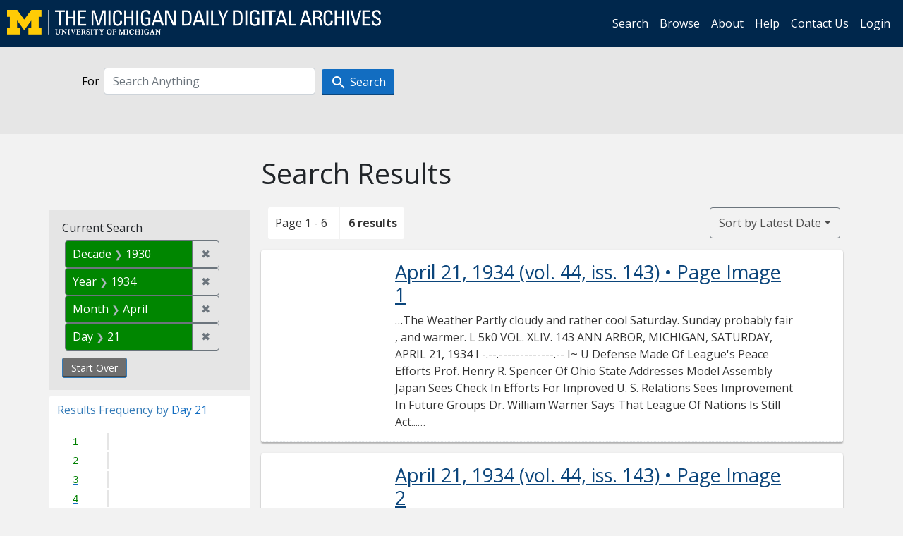

--- FILE ---
content_type: text/html; charset=utf-8
request_url: https://digital.bentley.umich.edu/midaily/search?date_filter=any&date_issued_begin_dd=-&date_issued_begin_mm=-&date_issued_begin_yyyy=&date_issued_end_dd=-&date_issued_end_mm=-&date_issued_end_yyyy=&f%5Bdate_issued_dd_ti%5D%5B%5D=21&f%5Bdate_issued_mm_ti%5D%5B%5D=4&f%5Bdate_issued_yyyy10_ti%5D%5B%5D=1930&f%5Bdate_issued_yyyy_ti%5D%5B%5D=1934&search_field=all_fields&sort=date_issued_dt+desc%2C+issue_no_t_sort+asc%2C+issue_sequence+asc
body_size: 7108
content:
<!DOCTYPE html>
<html lang="en" class="no-js">
  <head>
    <meta charset="utf-8">
    <meta http-equiv="Content-Type" content="text/html; charset=utf-8">

    <!-- Mobile viewport optimization h5bp.com/ad -->
    <meta name="HandheldFriendly" content="True">
    <meta name="viewport" content="width=device-width,initial-scale=1.0">
    
    <!-- Internet Explorer use the highest version available -->
    <meta http-equiv="X-UA-Compatible" content="IE=edge">

    <!-- Mobile IE allows us to activate ClearType technology for smoothing fonts for easy reading -->
    <!--[if IEMobile]>
      <meta http-equiv="cleartype" content="on">
    <![endif]-->

    <title>Day: 21 / Month: April / Decade: 1930 / Year: 1934 - Michigan Daily Digital Archives - Search Results</title>
    <link rel="icon" type="image/x-icon" href="/assets/favicon-06b0ea96dea0d0e5709c1ccef65ee98f6f9ee8eeb905f9bbcfcf386834c38d1a.ico" />
    <link rel="stylesheet" href="/assets/application-0daee5089a4ca5fe0af2f67e2aca87ca57243ebd0564ee60a985b70b826f7586.css" media="all" />
    <script src="/assets/application-0aa47976aed52750af4366be76e74a1d988e2dcc6a3675f15dc5acb94c4d7957.js"></script>

    <meta name="csrf-param" content="authenticity_token" />
<meta name="csrf-token" content="2umiGlf7hLmXR4ZqfLoz5j9heM8lOrPdXmCeoU1LVEva5q4tvyL0ztuc1FATByKie6BGyclyZXuJDWvbqD6WIQ" />
    
      <link rel="repository" href="https://quod.lib.umich.edu/cgi/i/image/api/" />
  <link rel="alternate" type="application/rss+xml" title="RSS for results" href="/midaily/search.rss?date_filter=any&amp;date_issued_begin_dd=-&amp;date_issued_begin_mm=-&amp;date_issued_begin_yyyy=&amp;date_issued_end_dd=-&amp;date_issued_end_mm=-&amp;date_issued_end_yyyy=&amp;f%5Bdate_issued_dd_ti%5D%5B%5D=21&amp;f%5Bdate_issued_mm_ti%5D%5B%5D=4&amp;f%5Bdate_issued_yyyy10_ti%5D%5B%5D=1930&amp;f%5Bdate_issued_yyyy_ti%5D%5B%5D=1934&amp;search_field=all_fields&amp;sort=date_issued_dt+desc%2C+issue_no_t_sort+asc%2C+issue_sequence+asc" />
  <link rel="alternate" type="application/atom+xml" title="Atom for results" href="/midaily/search.atom?date_filter=any&amp;date_issued_begin_dd=-&amp;date_issued_begin_mm=-&amp;date_issued_begin_yyyy=&amp;date_issued_end_dd=-&amp;date_issued_end_mm=-&amp;date_issued_end_yyyy=&amp;f%5Bdate_issued_dd_ti%5D%5B%5D=21&amp;f%5Bdate_issued_mm_ti%5D%5B%5D=4&amp;f%5Bdate_issued_yyyy10_ti%5D%5B%5D=1930&amp;f%5Bdate_issued_yyyy_ti%5D%5B%5D=1934&amp;search_field=all_fields&amp;sort=date_issued_dt+desc%2C+issue_no_t_sort+asc%2C+issue_sequence+asc" />


    <!-- Le HTML5 shim, for IE6-8 support of HTML5 elements -->
    <!--[if lt IE 9]>
      <script src="//html5shim.googlecode.com/svn/trunk/html5.js"></script>
    <![endif]-->

    <link href="https://fonts.googleapis.com/css?family=Open+Sans:400,700" rel="stylesheet">

    <script>(function(w,d,s,l,i){w[l]=w[l]||[];w[l].push({'gtm.start':
    new Date().getTime(),event:'gtm.js'});var f=d.getElementsByTagName(s)[0],
    j=d.createElement(s),dl=l!='dataLayer'?'&l='+l:'';j.async=true;j.src=
    'https://www.googletagmanager.com/gtm.js?id='+i+dl;f.parentNode.insertBefore(j,f);
    })(window,document,'script','dataLayer','GTM-WBJ7G26');</script>

  </head>
  <body class="blacklight-catalog blacklight-catalog-index" >

    <nav class="navbar navbar-expand-lg navbar-dark align-items-center" id="header-navbar" style="gap: 1rem;">
  <div class="d-flex flex-column flex-lg-row flex-grow-1" data-class="collapse navbar-collapse">
    <a class="navbar-brand" href="https://digital.bentley.umich.edu/midaily"><img alt="The Michigan Daily Digital Archives" height="35" style="margin-top: -8px" src="/assets/The-Michigan-Daily-Digital-Archive-Header-Graphic-97ff19d10db46c81cc6a22da618a557b5a6fcd4d8ec404269d7ae0e05aee4546.png" /></a>
      <ul id="skip">
    <li><a href="#content">Skip to results</a></li>
    <li><a href="#search-navbar">Skip to search form</a></li>
    <li><a href="#sidebar">Skip to search results filters</a></li>
</ul>


    <div class="collapse navbar-collapse justify-content-end" id="user-util-collapse">
        <ul class="navbar-nav flex-direction-row justify-content-end">
    <li class="nav-item"><a class="nav-link" href="/midaily/search">Search</a></li>

    <li class="nav-item"><a class="nav-link" href="/midaily/browse">Browse</a></li>
    <li class="nav-item"><a class="nav-link" href="/midaily/donors">About</a></li>
    <li class="nav-item"><a class="nav-link" href="/midaily/how_to_search">Help</a></li>
    <li class="nav-item"><a class="nav-link" href="https://umich.qualtrics.com/jfe/form/SV_8qx7Ino9hw7LSQu?publication=midaily" referrerpolicy="unsafe-url">Contact Us</a></li>

        <li class="nav-item">
          <a class="nav-link" href="/login_info">Login</a>
        </li>

  </ul>

    </div>
  </div>
  <button class="navbar-toggler align-self-start" type="button" data-toggle="collapse" data-target="#user-util-collapse" aria-controls="navbarTogglerDemo01" aria-expanded="false" aria-label="Toggle navigation">
    <span class="navbar-toggler-icon"></span>
  </button>
</nav>




  <div id="search-navbar" class="navbar navbar-default p-0" role="navigation">
    
<div class="container-fluid site-search" aria-live="polite">
  <div class="row">
    <form role="search" class="form-horizontal site-search-form" action="https://digital.bentley.umich.edu/midaily/search" accept-charset="UTF-8" method="get">
      <input type="hidden" name="f[date_issued_dd_ti][]" value="21" autocomplete="off" />
<input type="hidden" name="f[date_issued_mm_ti][]" value="4" autocomplete="off" />
<input type="hidden" name="f[date_issued_yyyy10_ti][]" value="1930" autocomplete="off" />
<input type="hidden" name="f[date_issued_yyyy_ti][]" value="1934" autocomplete="off" />
<input type="hidden" name="sort" value="date_issued_dt desc, issue_no_t_sort asc, issue_sequence asc" autocomplete="off" />
<input type="hidden" name="publication" value="midaily" autocomplete="off" />      
      <input type="hidden" name="search_field" id="search_field" value="all_fields" autocomplete="off" />
      <div class="form-group">
        <div class="col-xs-12">
          <span class="q-block">
            <label for="q" class="control-label search-label for-label">For</label>
            <input type="text" name="q" id="q" placeholder="Search Anything" class="form-control" />
            <!-- <button class="btn btn-primary btn-lg">Search </button> -->
            <button type="submit" class="btn btn-action btn-primary" xid="search">
              <span class="icon_search icon_16px"></span>
              <span class="hidden icon_rotate_right icon_16px glyphicon-refresh-animate"></span> 
              <span class="submit-search-text">Search</span>
            </button>
          </span>
        </div>
      </div>
</form>  </div>
</div>


  </div>


    <div id="blacklight-modal" class="modal fade" tabindex="-1" role="dialog" aria-hidden="true" data-turbo="false">
  <div class="modal-dialog modal-lg" role="document">
    <div class="modal-content">
    </div>
  </div>
</div>


    <main class="py-3">
        <div class="container">

        <div class="row">
          <div class="col-md-9 offset-md-3 col-sm-8 offset-sm-4 col-xs-12 mt-3">
            <h1>    Search Results
</h1>
          </div>
        </div>

      <div class="row">
        



<div id="sidebar" class="col-md-3 col-sm-4 col-xs-12">
    <div id="appliedParams" class="constraints-container">
    
    <h3>Current Search</h3>

    
<span class="btn-group applied-filter constraint filter filter-date_issued_yyyy10_ti">
  <span class="constraint-value btn btn-outline-secondary">
      <span class="filter-name">Decade</span>
      <span class="filter-value" title="1930">1930</span>
  </span>
    <a class="btn btn-outline-secondary remove" href="/midaily/search?date_filter=any&amp;date_issued_begin_dd=-&amp;date_issued_begin_mm=-&amp;date_issued_begin_yyyy=&amp;date_issued_end_dd=-&amp;date_issued_end_mm=-&amp;date_issued_end_yyyy=&amp;f%5Bdate_issued_dd_ti%5D%5B%5D=21&amp;f%5Bdate_issued_mm_ti%5D%5B%5D=4&amp;f%5Bdate_issued_yyyy_ti%5D%5B%5D=1934&amp;search_field=all_fields&amp;sort=date_issued_dt+desc%2C+issue_no_t_sort+asc%2C+issue_sequence+asc">
      <span class="remove-icon" aria-hidden="true">✖</span>
      <span class="sr-only visually-hidden">
        Remove constraint Decade: 1930
      </span>
</a></span>



<span class="btn-group applied-filter constraint filter filter-date_issued_yyyy_ti">
  <span class="constraint-value btn btn-outline-secondary">
      <span class="filter-name">Year</span>
      <span class="filter-value" title="1934">1934</span>
  </span>
    <a class="btn btn-outline-secondary remove" href="/midaily/search?date_filter=any&amp;date_issued_begin_dd=-&amp;date_issued_begin_mm=-&amp;date_issued_begin_yyyy=&amp;date_issued_end_dd=-&amp;date_issued_end_mm=-&amp;date_issued_end_yyyy=&amp;f%5Bdate_issued_dd_ti%5D%5B%5D=21&amp;f%5Bdate_issued_mm_ti%5D%5B%5D=4&amp;f%5Bdate_issued_yyyy10_ti%5D%5B%5D=1930&amp;search_field=all_fields&amp;sort=date_issued_dt+desc%2C+issue_no_t_sort+asc%2C+issue_sequence+asc">
      <span class="remove-icon" aria-hidden="true">✖</span>
      <span class="sr-only visually-hidden">
        Remove constraint Year: 1934
      </span>
</a></span>



<span class="btn-group applied-filter constraint filter filter-date_issued_mm_ti">
  <span class="constraint-value btn btn-outline-secondary">
      <span class="filter-name">Month</span>
      <span class="filter-value" title="April">April</span>
  </span>
    <a class="btn btn-outline-secondary remove" href="/midaily/search?date_filter=any&amp;date_issued_begin_dd=-&amp;date_issued_begin_mm=-&amp;date_issued_begin_yyyy=&amp;date_issued_end_dd=-&amp;date_issued_end_mm=-&amp;date_issued_end_yyyy=&amp;f%5Bdate_issued_dd_ti%5D%5B%5D=21&amp;f%5Bdate_issued_yyyy10_ti%5D%5B%5D=1930&amp;f%5Bdate_issued_yyyy_ti%5D%5B%5D=1934&amp;search_field=all_fields&amp;sort=date_issued_dt+desc%2C+issue_no_t_sort+asc%2C+issue_sequence+asc">
      <span class="remove-icon" aria-hidden="true">✖</span>
      <span class="sr-only visually-hidden">
        Remove constraint Month: April
      </span>
</a></span>



<span class="btn-group applied-filter constraint filter filter-date_issued_dd_ti">
  <span class="constraint-value btn btn-outline-secondary">
      <span class="filter-name">Day</span>
      <span class="filter-value" title="21">21</span>
  </span>
    <a class="btn btn-outline-secondary remove" href="/midaily/search?date_filter=any&amp;date_issued_begin_dd=-&amp;date_issued_begin_mm=-&amp;date_issued_begin_yyyy=&amp;date_issued_end_dd=-&amp;date_issued_end_mm=-&amp;date_issued_end_yyyy=&amp;f%5Bdate_issued_mm_ti%5D%5B%5D=4&amp;f%5Bdate_issued_yyyy10_ti%5D%5B%5D=1930&amp;f%5Bdate_issued_yyyy_ti%5D%5B%5D=1934&amp;search_field=all_fields&amp;sort=date_issued_dt+desc%2C+issue_no_t_sort+asc%2C+issue_sequence+asc">
      <span class="remove-icon" aria-hidden="true">✖</span>
      <span class="sr-only visually-hidden">
        Remove constraint Day: 21
      </span>
</a></span>


    <div>
      <a class="catalog_startOverLink btn btn-text" id="startOverLink" href="/midaily/search">Start Over</a>
    </div>
  </div>      
 

  <div id="searchGraph" class="clearfix">
    <h2 class="sr-only">Explore by Day 21</h2>
    <span 
    id="graph_data" 
    class="hidden" 
    data-chart-title="Day 21" 
    data-highest-col="6" 
    data-lowest-col="6"      
    data-facet-key="date_issued_dd_ti"      
    data-col-names="1, 2, 3, 4, 5, 6, 7, 8, 9, 10, 11, 12, 13, 14, 15, 16, 17, 18, 19, 20, 21, 22, 23, 24, 25, 26, 27, 28, 29, 30, 31" 
    data-col-values="0, 0, 0, 0, 0, 0, 0, 0, 0, 0, 0, 0, 0, 0, 0, 0, 0, 0, 0, 0, 6, 0, 0, 0, 0, 0, 0, 0, 0, 0, 0"  
    data-col-links="#, #, #, #, #, #, #, #, #, #, #, #, #, #, #, #, #, #, #, #, /midaily/search?date_filter=any&amp;date_issued_begin_dd=-&amp;date_issued_begin_mm=-&amp;date_issued_begin_yyyy=&amp;date_issued_end_dd=-&amp;date_issued_end_mm=-&amp;date_issued_end_yyyy=&amp;f%5Bdate_issued_mm_ti%5D%5B%5D=4&amp;f%5Bdate_issued_yyyy10_ti%5D%5B%5D=1930&amp;f%5Bdate_issued_yyyy_ti%5D%5B%5D=1934&amp;search_field=all_fields&amp;sort=date_issued_dt+desc%2C+issue_no_t_sort+asc%2C+issue_sequence+asc, #, #, #, #, #, #, #, #, #, #" 
    ></span>
    
  <h3><span class="result-requency-by">Results Frequency by </span><span class="result-frequency-by-range">Day 21</span></h3>
  <div id="hit_chart_frame">
    <span id="y-axis-title">Date Range</span>
    <span id="x-axis-title">Pages with Results</span>
    <!-- line bar -->
  </div>
    <span id="hit_instructions">The graph is meant to give a relative scale of results. Hover over labels to see number of results.</span>
</div>
    <div id="facets" class="facets sidenav facets-toggleable-md">
  <div class="facets-header">
    <h2 class="facets-heading">Filter by Date Range Facet</h2>

    <button class="navbar-toggler navbar-toggler-right" type="button" data-toggle="collapse" data-target="#facet-panel-collapse" data-bs-toggle="collapse" data-bs-target="#facet-panel-collapse" aria-controls="facet-panel-collapse" aria-expanded="false" aria-label="Toggle facets">
      <span class="navbar-toggler-icon"></span>
</button>  </div>

  <div id="facet-panel-collapse" class="facets-collapse collapse">
      <div class="card facet-limit blacklight-issue_sequence_field ">
  <h3 class="card-header p-0 facet-field-heading" id="facet-issue_sequence_field-header">
    <button
      type="button"
      class="btn w-100 d-block btn-block p-2 text-start text-left collapse-toggle "
      data-toggle="collapse"
      data-bs-toggle="collapse"
      data-target="#facet-issue_sequence_field"
      data-bs-target="#facet-issue_sequence_field"
      aria-expanded="true"
      arial-controls="facet-issue_sequence_field"
    >
          On Page

    </button>
  </h3>
  <div id="facet-issue_sequence_field" role="region" aria-labelledby="facet-issue_sequence_field-header" class="panel-collapse facet-content collapse show">
    <div class="card-body">
              
    <ul class="facet-values list-unstyled">
      <li><span class="facet-label"><a class="facet-select" rel="nofollow" href="/midaily/search?date_filter=any&amp;date_issued_begin_dd=-&amp;date_issued_begin_mm=-&amp;date_issued_begin_yyyy=&amp;date_issued_end_dd=-&amp;date_issued_end_mm=-&amp;date_issued_end_yyyy=&amp;f%5Bdate_issued_dd_ti%5D%5B%5D=21&amp;f%5Bdate_issued_mm_ti%5D%5B%5D=4&amp;f%5Bdate_issued_yyyy10_ti%5D%5B%5D=1930&amp;f%5Bdate_issued_yyyy_ti%5D%5B%5D=1934&amp;f%5Bissue_sequence_field%5D%5B%5D=issue_sequence_1&amp;search_field=all_fields&amp;sort=date_issued_dt+desc%2C+issue_no_t_sort+asc%2C+issue_sequence+asc">Front Page</a></span><span title="Number of records" class="facet-count">1</span></li>
    </ul>




    </div>
  </div>
</div>

<div class="card facet-limit blacklight-date_issued_yyyy10_ti facet-limit-active">
  <h3 class="card-header p-0 facet-field-heading" id="facet-date_issued_yyyy10_ti-header">
    <button
      type="button"
      class="btn w-100 d-block btn-block p-2 text-start text-left collapse-toggle "
      data-toggle="collapse"
      data-bs-toggle="collapse"
      data-target="#facet-date_issued_yyyy10_ti"
      data-bs-target="#facet-date_issued_yyyy10_ti"
      aria-expanded="true"
      arial-controls="facet-date_issued_yyyy10_ti"
    >
          Decade

    </button>
  </h3>
  <div id="facet-date_issued_yyyy10_ti" role="region" aria-labelledby="facet-date_issued_yyyy10_ti-header" class="panel-collapse facet-content collapse show">
    <div class="card-body">
              
    <ul class="facet-values list-unstyled">
      <li><span class="facet-label"><span class="selected">1930</span><a class="remove" href="/midaily/search?date_filter=any&amp;date_issued_begin_dd=-&amp;date_issued_begin_mm=-&amp;date_issued_begin_yyyy=&amp;date_issued_end_dd=-&amp;date_issued_end_mm=-&amp;date_issued_end_yyyy=&amp;f%5Bdate_issued_dd_ti%5D%5B%5D=21&amp;f%5Bdate_issued_mm_ti%5D%5B%5D=4&amp;f%5Bdate_issued_yyyy_ti%5D%5B%5D=1934&amp;search_field=all_fields&amp;sort=date_issued_dt+desc%2C+issue_no_t_sort+asc%2C+issue_sequence+asc"><span class="fa fa-close"></span><span class="sr-only">remove facet limit 1930</span></a></span><span title="Number of records" class="selected facet-count">6</span></li>
    </ul>




    </div>
  </div>
</div>

<div class="card facet-limit blacklight-date_issued_yyyy_ti facet-limit-active">
  <h3 class="card-header p-0 facet-field-heading" id="facet-date_issued_yyyy_ti-header">
    <button
      type="button"
      class="btn w-100 d-block btn-block p-2 text-start text-left collapse-toggle "
      data-toggle="collapse"
      data-bs-toggle="collapse"
      data-target="#facet-date_issued_yyyy_ti"
      data-bs-target="#facet-date_issued_yyyy_ti"
      aria-expanded="true"
      arial-controls="facet-date_issued_yyyy_ti"
    >
          Year

    </button>
  </h3>
  <div id="facet-date_issued_yyyy_ti" role="region" aria-labelledby="facet-date_issued_yyyy_ti-header" class="panel-collapse facet-content collapse show">
    <div class="card-body">
              
    <ul class="facet-values list-unstyled">
      <li><span class="facet-label"><span class="selected">1934</span><a class="remove" href="/midaily/search?date_filter=any&amp;date_issued_begin_dd=-&amp;date_issued_begin_mm=-&amp;date_issued_begin_yyyy=&amp;date_issued_end_dd=-&amp;date_issued_end_mm=-&amp;date_issued_end_yyyy=&amp;f%5Bdate_issued_dd_ti%5D%5B%5D=21&amp;f%5Bdate_issued_mm_ti%5D%5B%5D=4&amp;f%5Bdate_issued_yyyy10_ti%5D%5B%5D=1930&amp;search_field=all_fields&amp;sort=date_issued_dt+desc%2C+issue_no_t_sort+asc%2C+issue_sequence+asc"><span class="fa fa-close"></span><span class="sr-only">remove facet limit 1934</span></a></span><span title="Number of records" class="selected facet-count">6</span></li>
    </ul>




    </div>
  </div>
</div>

<div class="card facet-limit blacklight-date_issued_mm_ti facet-limit-active">
  <h3 class="card-header p-0 facet-field-heading" id="facet-date_issued_mm_ti-header">
    <button
      type="button"
      class="btn w-100 d-block btn-block p-2 text-start text-left collapse-toggle "
      data-toggle="collapse"
      data-bs-toggle="collapse"
      data-target="#facet-date_issued_mm_ti"
      data-bs-target="#facet-date_issued_mm_ti"
      aria-expanded="true"
      arial-controls="facet-date_issued_mm_ti"
    >
          Month

    </button>
  </h3>
  <div id="facet-date_issued_mm_ti" role="region" aria-labelledby="facet-date_issued_mm_ti-header" class="panel-collapse facet-content collapse show">
    <div class="card-body">
              
    <ul class="facet-values list-unstyled">
      <li><span class="facet-label"><span class="selected">April</span><a class="remove" href="/midaily/search?date_filter=any&amp;date_issued_begin_dd=-&amp;date_issued_begin_mm=-&amp;date_issued_begin_yyyy=&amp;date_issued_end_dd=-&amp;date_issued_end_mm=-&amp;date_issued_end_yyyy=&amp;f%5Bdate_issued_dd_ti%5D%5B%5D=21&amp;f%5Bdate_issued_yyyy10_ti%5D%5B%5D=1930&amp;f%5Bdate_issued_yyyy_ti%5D%5B%5D=1934&amp;search_field=all_fields&amp;sort=date_issued_dt+desc%2C+issue_no_t_sort+asc%2C+issue_sequence+asc"><span class="fa fa-close"></span><span class="sr-only">remove facet limit April</span></a></span><span title="Number of records" class="selected facet-count">6</span></li>
    </ul>




    </div>
  </div>
</div>

<div class="card facet-limit blacklight-date_issued_dd_ti facet-limit-active">
  <h3 class="card-header p-0 facet-field-heading" id="facet-date_issued_dd_ti-header">
    <button
      type="button"
      class="btn w-100 d-block btn-block p-2 text-start text-left collapse-toggle "
      data-toggle="collapse"
      data-bs-toggle="collapse"
      data-target="#facet-date_issued_dd_ti"
      data-bs-target="#facet-date_issued_dd_ti"
      aria-expanded="true"
      arial-controls="facet-date_issued_dd_ti"
    >
          Day

    </button>
  </h3>
  <div id="facet-date_issued_dd_ti" role="region" aria-labelledby="facet-date_issued_dd_ti-header" class="panel-collapse facet-content collapse show">
    <div class="card-body">
              
    <ul class="facet-values list-unstyled">
      <li><span class="facet-label"><span class="selected">21</span><a class="remove" href="/midaily/search?date_filter=any&amp;date_issued_begin_dd=-&amp;date_issued_begin_mm=-&amp;date_issued_begin_yyyy=&amp;date_issued_end_dd=-&amp;date_issued_end_mm=-&amp;date_issued_end_yyyy=&amp;f%5Bdate_issued_mm_ti%5D%5B%5D=4&amp;f%5Bdate_issued_yyyy10_ti%5D%5B%5D=1930&amp;f%5Bdate_issued_yyyy_ti%5D%5B%5D=1934&amp;search_field=all_fields&amp;sort=date_issued_dt+desc%2C+issue_no_t_sort+asc%2C+issue_sequence+asc"><span class="fa fa-close"></span><span class="sr-only">remove facet limit 21</span></a></span><span title="Number of records" class="selected facet-count">6</span></li>
    </ul>




    </div>
  </div>
</div>

</div></div>


</div>

<div id="content" class="col-md-9 col-sm-8 col-xs-12 activate-highlighting">
  
    <h2 class="sr-only top-content-title"><span class="translation_missing" title="translation missing: en.blacklight.search.search_results_header">Search Results Header</span></h2>






<div id="sortAndPerPage">
  <section class="pagination">
      <div class="page_links">
      <span class="page_entries">
        <span class="pages-box">Page 1 - 6</span> <span class="results-box hidden-xs">6 results</span>
      </span>
    </div> 

</section>

  <div class="search-widgets">
        <div id="sort-dropdown" class="btn-group sort-dropdown">
  <button name="button" type="submit" class="btn btn-outline-secondary dropdown-toggle" aria-expanded="false" data-toggle="dropdown" data-bs-toggle="dropdown">Sort<span class="d-none d-sm-inline"> by Latest Date</span><span class="caret"></span></button>

  <div class="dropdown-menu" role="menu">
      <a class="dropdown-item " role="menuitem" href="/midaily/search?date_filter=any&amp;date_issued_begin_dd=-&amp;date_issued_begin_mm=-&amp;date_issued_begin_yyyy=&amp;date_issued_end_dd=-&amp;date_issued_end_mm=-&amp;date_issued_end_yyyy=&amp;f%5Bdate_issued_dd_ti%5D%5B%5D=21&amp;f%5Bdate_issued_mm_ti%5D%5B%5D=4&amp;f%5Bdate_issued_yyyy10_ti%5D%5B%5D=1930&amp;f%5Bdate_issued_yyyy_ti%5D%5B%5D=1934&amp;search_field=all_fields&amp;sort=relevance">Interesting</a>
      <a class="dropdown-item active" role="menuitem" aria-current="page" href="/midaily/search?date_filter=any&amp;date_issued_begin_dd=-&amp;date_issued_begin_mm=-&amp;date_issued_begin_yyyy=&amp;date_issued_end_dd=-&amp;date_issued_end_mm=-&amp;date_issued_end_yyyy=&amp;f%5Bdate_issued_dd_ti%5D%5B%5D=21&amp;f%5Bdate_issued_mm_ti%5D%5B%5D=4&amp;f%5Bdate_issued_yyyy10_ti%5D%5B%5D=1930&amp;f%5Bdate_issued_yyyy_ti%5D%5B%5D=1934&amp;search_field=all_fields&amp;sort=date_issued_dt+desc%2C+issue_no_t_sort+asc%2C+issue_sequence+asc">Latest Date</a>
      <a class="dropdown-item " role="menuitem" href="/midaily/search?date_filter=any&amp;date_issued_begin_dd=-&amp;date_issued_begin_mm=-&amp;date_issued_begin_yyyy=&amp;date_issued_end_dd=-&amp;date_issued_end_mm=-&amp;date_issued_end_yyyy=&amp;f%5Bdate_issued_dd_ti%5D%5B%5D=21&amp;f%5Bdate_issued_mm_ti%5D%5B%5D=4&amp;f%5Bdate_issued_yyyy10_ti%5D%5B%5D=1930&amp;f%5Bdate_issued_yyyy_ti%5D%5B%5D=1934&amp;search_field=all_fields&amp;sort=date_issued_dt+asc%2C+issue_no_t_sort+asc%2C+issue_sequence+asc">Earliest Date</a>
  </div>
</div>



</div>
</div>

<h2 class="sr-only">Search Results</h2>

  <div id="documents" class="documents-list container-fluid">
  <article class="row document" data-words="[]" data-identifier="bhl_midaily:mdp.39015071755958-00000311:WORDS00000311">
    <span class="row-thumbnail" aria-hidden="true" tabindex="-1">
        <a tabindex="-1" class="thumbnail loading" data-min-width="150" data-min-height="192" aria-describedby="_mdp.39015071755958-00000311" href="/midaily/mdp.39015071755958/311"><img data-src="https://quod.lib.umich.edu/cgi/i/image/api/tile/bhl_midaily:mdp.39015071755958-00000311:IMG00000311/full/150,/0/default.jpg" tabindex="-1" aria-hidden="true" alt="image of April 21, 1934 - number 1" /></a>
    </span>
    <div class="row-article-text">
        <a href="/midaily/mdp.39015071755958/311">
    <h3 id="_mdp.39015071755958-00000311">
        April 21, 1934
        <span class="subtitle">
            (vol. 44, iss. 143)
            &#8226; Page Image 1</span>
    </h3>
</a>

<p>&#8230;The Weather Partly cloudy and rather cool Saturday. Sunday probably fair , and warmer.  L  5k0  VOL. XLIV. 143  ANN ARBOR, MICHIGAN, SATURDAY, APRIL 21, 1934  I -.--.-------------.-- I~ U  Defense Made Of League's Peace Efforts Prof. Henry R. Spencer Of Ohio State Addresses Model Assembly  Japan  Sees  Check In Efforts  For Improved U. S.  Relations  Sees Improvement In Future Groups Dr. William Warner Says That League Of Nations Is Still Act...&#8230;</p>

    </div>

</article>
    <article class="row document" data-words="[]" data-identifier="bhl_midaily:mdp.39015071755958-00000312:WORDS00000312">
    <span class="row-thumbnail" aria-hidden="true" tabindex="-1">
        <a tabindex="-1" class="thumbnail loading" data-min-width="150" data-min-height="192" aria-describedby="_mdp.39015071755958-00000312" href="/midaily/mdp.39015071755958/312"><img data-src="https://quod.lib.umich.edu/cgi/i/image/api/tile/bhl_midaily:mdp.39015071755958-00000312:IMG00000312/full/150,/0/default.jpg" tabindex="-1" aria-hidden="true" alt="image of April 21, 1934 - number 2" /></a>
    </span>
    <div class="row-article-text">
        <a href="/midaily/mdp.39015071755958/312">
    <h3 id="_mdp.39015071755958-00000312">
        April 21, 1934
        <span class="subtitle">
            (vol. 44, iss. 143)
            &#8226; Page Image 2</span>
    </h3>
</a>

<p>&#8230;Festival Tieket (ounter S a 1 e To Start Today' The "over the counter" sale of May Festival tickets will begin at 8:30 a.m.' today at the offices of the School of Music on Maynard Street. At this time all unsold season tickets in the respective divisions will be offered for public sale. The seats in Hill Auditorium are divided into three sections. Section "A" tickets priced at $8, include all, seats in the three central sections of the main fl...&#8230;</p>

    </div>

</article>
    <article class="row document" data-words="[]" data-identifier="bhl_midaily:mdp.39015071755958-00000313:WORDS00000313">
    <span class="row-thumbnail" aria-hidden="true" tabindex="-1">
        <a tabindex="-1" class="thumbnail loading" data-min-width="150" data-min-height="192" aria-describedby="_mdp.39015071755958-00000313" href="/midaily/mdp.39015071755958/313"><img data-src="https://quod.lib.umich.edu/cgi/i/image/api/tile/bhl_midaily:mdp.39015071755958-00000313:IMG00000313/full/150,/0/default.jpg" tabindex="-1" aria-hidden="true" alt="image of April 21, 1934 - number 3" /></a>
    </span>
    <div class="row-article-text">
        <a href="/midaily/mdp.39015071755958/313">
    <h3 id="_mdp.39015071755958-00000313">
        April 21, 1934
        <span class="subtitle">
            (vol. 44, iss. 143)
            &#8226; Page Image 3</span>
    </h3>
</a>

<p>&#8230;kY, APRIL 21, 1934  THE MICHIGAN DAILY  Wildcats Beat Michigan In Conference Baseball Open  er, 3  PLAY &  BY-PLAY  [-By AL NEWMAN--I Hush Money. . ONE HUNDRED MILLION DOL- LARS. That's the sum they ex- pect will be wagered on the ponies in New York State this season. One hundred million dollars of easy money . . sucker money just float- ing around the state and waiting for the bookies to get their cut. But there is another party to the agreem...&#8230;</p>

    </div>

</article>
    <article class="row document" data-words="[]" data-identifier="bhl_midaily:mdp.39015071755958-00000314:WORDS00000314">
    <span class="row-thumbnail" aria-hidden="true" tabindex="-1">
        <a tabindex="-1" class="thumbnail loading" data-min-width="150" data-min-height="192" aria-describedby="_mdp.39015071755958-00000314" href="/midaily/mdp.39015071755958/314"><img data-src="https://quod.lib.umich.edu/cgi/i/image/api/tile/bhl_midaily:mdp.39015071755958-00000314:IMG00000314/full/150,/0/default.jpg" tabindex="-1" aria-hidden="true" alt="image of April 21, 1934 - number 4" /></a>
    </span>
    <div class="row-article-text">
        <a href="/midaily/mdp.39015071755958/314">
    <h3 id="_mdp.39015071755958-00000314">
        April 21, 1934
        <span class="subtitle">
            (vol. 44, iss. 143)
            &#8226; Page Image 4</span>
    </h3>
</a>

<p>&#8230;THE. MICHIGAN DAILY  sAN DAILY  =.c  Published every morning except Monday during the ZUniversity year and sumnmer Sessionx by the Board in Control of Student Publications. Member of the Western Conference Editorial Association 6z5dcIate4t, oUinte hvtSO and the Big Te News Service l 113 [Hnio , .. 'covwc[ 1 9.34 MEMBER OF THE ASSOCIATED PRESS The Associated Press is enclusively entitled to the use for republication of all news dispathces credi...&#8230;</p>

    </div>

</article>
    <article class="row document" data-words="[]" data-identifier="bhl_midaily:mdp.39015071755958-00000315:WORDS00000315">
    <span class="row-thumbnail" aria-hidden="true" tabindex="-1">
        <a tabindex="-1" class="thumbnail loading" data-min-width="150" data-min-height="192" aria-describedby="_mdp.39015071755958-00000315" href="/midaily/mdp.39015071755958/315"><img data-src="https://quod.lib.umich.edu/cgi/i/image/api/tile/bhl_midaily:mdp.39015071755958-00000315:IMG00000315/full/150,/0/default.jpg" tabindex="-1" aria-hidden="true" alt="image of April 21, 1934 - number 5" /></a>
    </span>
    <div class="row-article-text">
        <a href="/midaily/mdp.39015071755958/315">
    <h3 id="_mdp.39015071755958-00000315">
        April 21, 1934
        <span class="subtitle">
            (vol. 44, iss. 143)
            &#8226; Page Image 5</span>
    </h3>
</a>

<p>&#8230;'DAYAPRL 1,1934 THE MICHIGAN RAILY 9arbour Gymnasium Again To Be Scene Annual Penny Ca  trnitV(  Annual W.A.A.S Penny Carnival To Be Tonight Castle Newell's Orchestrai Will Play For Dancing; Houses Plan Booths From 8 p.m. to 12 midnight tonight Barbour Gymnasium will be trans- formed by the festivity of the Penn3 Carnival at which every fraternit3 and sorority will have its own booth , The carnival is sponsored by W.A.A and all, the money made...&#8230;</p>

    </div>

</article>
    <article class="row document" data-words="[]" data-identifier="bhl_midaily:mdp.39015071755958-00000316:WORDS00000316">
    <span class="row-thumbnail" aria-hidden="true" tabindex="-1">
        <a tabindex="-1" class="thumbnail loading" data-min-width="150" data-min-height="192" aria-describedby="_mdp.39015071755958-00000316" href="/midaily/mdp.39015071755958/316"><img data-src="https://quod.lib.umich.edu/cgi/i/image/api/tile/bhl_midaily:mdp.39015071755958-00000316:IMG00000316/full/150,/0/default.jpg" tabindex="-1" aria-hidden="true" alt="image of April 21, 1934 - number 6" /></a>
    </span>
    <div class="row-article-text">
        <a href="/midaily/mdp.39015071755958/316">
    <h3 id="_mdp.39015071755958-00000316">
        April 21, 1934
        <span class="subtitle">
            (vol. 44, iss. 143)
            &#8226; Page Image 6</span>
    </h3>
</a>

<p>&#8230;THE MICHIGAN DAILY  Firms Offer To Carry Airmail At Low Rates Senate Action On Stock Market Control Measure Pushed Forward WASHINGTON, April 20. - (AP)- Spectators whistled in surprise when Postmaster General Farley ripped open the envelopes and read the bids today for carrying airmail on the routes the government intends to place in private hands for at least the next three months. Some of the companies bid as low as 19 cents an airplane mile...&#8230;</p>

    </div>

</article>
    
</div>





    <script>
      // have to loop through all these else not all the paragraphs are shaved?
      $(".row-article-text p").each(function() {
        $(this).shave(150);
      })
    </script>
</div>
<a id="back-to-top" href="#" class="btn btn-primary btn-lg back-to-top" 
  role="button" title="Back to Top" data-toggle="tooltip" data-placement="top">
  <i class="icon_keyboard_arrow_up icon_16px" aria-hidden="true"></i> <span class="back-to-top-text">Back to Top</span>
</a> 


      </div>

    </div>

    </main>

    <footer data-class="navbar ">
    <div class="navbar container-fluid">
        <ul class="navbar-nav">
            <li class="nav-item"><a class="nav-link" href="/midaily/how_to_search">Help</a></li>
            <li class="nav-item"><a class="nav-link" href="/midaily">Home</a></li>
        </ul>
    </div>
    <div class="container-fluid copyright">
        <div class="col-md-12 py-1 px-0">
            <p>
                <span>&copy; 2026 <a href="http://www.regents.umich.edu">Regents of the University of Michigan</a></span>
            </p>
        </div>
    </div>
</footer>


  </body>
</html>

